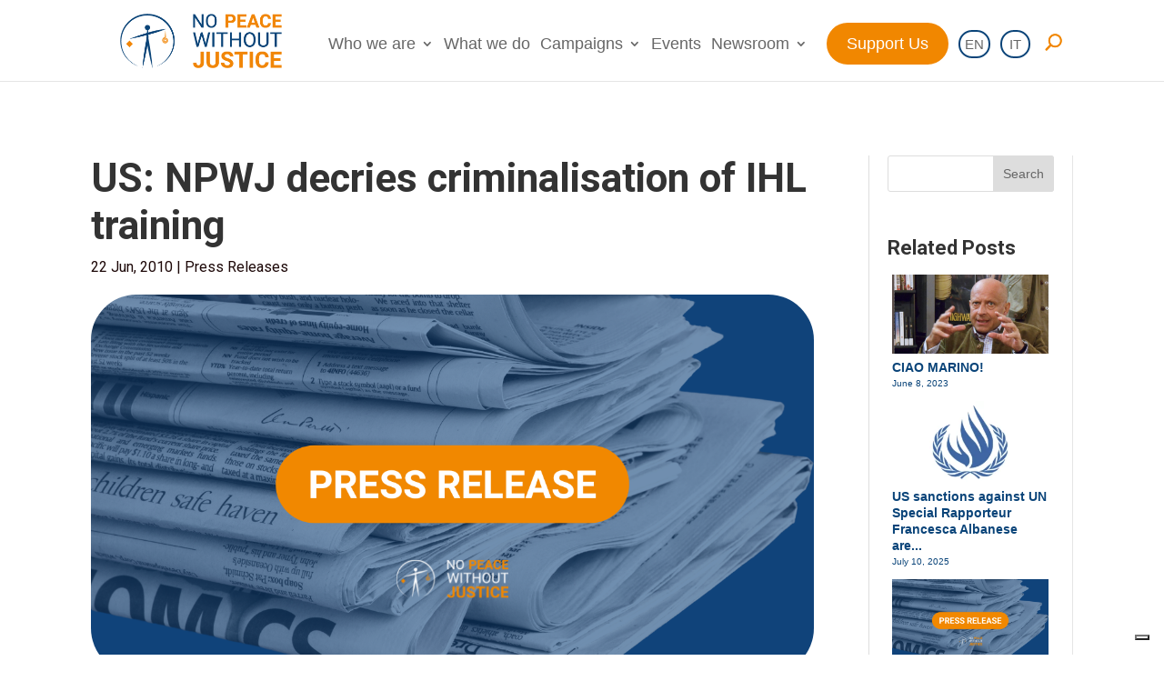

--- FILE ---
content_type: text/css
request_url: https://www.npwj.org/wp-content/et-cache/global/et-divi-customizer-global.min.css?ver=1768568242
body_size: 4112
content:
.fbc-page .fbc-wrap .fbc-items{float:none}.back_body{margin-top:-70px}.flip_box_front.flip_card{min-height:400px;filter:drop-shadow(0px 4px 4px rgba(0,0,0,0.25))}.footer-link-menu{text-decoration:none}.footer-link-menu{margin-bottom:0px!important}.et_contact_bottom_container{margin-top:-156px}input#et_pb_contact_email_0{width:90%}.content-details{padding-top:25px!important}.ctl-description p{font-size:14px;line-height:1.3}.skillbar{border-radius:30px}.skillbar-bar{border-bottom-left-radius:30px}.skillbar-bar{border-top-left-radius:30px}.plusico{color:#F18700;padding-right:10px}.esg-navigationbutton.esg-loadmore{background-color:#0A4479!important;border-radius:30px!important;float:right;color:#fff!important;border-color:#0A4479!important}.esg-navigationbutton.esg-loadmore:hover{background-color:#ffffff!important;border-radius:30px!important;float:right;color:#0A4479!important;border-color:#0A4479!important}li.joinusbtn{padding:10px}li.joinusbtn>a{padding:14px 20px!important;color:#ffffff!important;border-radius:35px;background-color:#F18700;border:2px solid #F18700}.fl-page-header-fixed .fl-page-nav .navbar-nav>li.joinusbtn>a{position:relative;bottom:6px}li.menu-item{font-weight:400}#top-menu>li:nth-last-child(3) a{color:#fff!important}img.tptn_thumb.tptn_featured.tptn_thumbnail{max-height:100px;width:auto;display:block}.mytags a{color:#000000}h1.entry-title{font-size:40px}h2.entry-title{display:-webkit-box;overflow:hidden;-webkit-line-clamp:4;-webkit-box-orient:vertical;padding-bottom:0}p.post-meta{padding-top:5px}.esg-hovered{box-shadow:3px 6px 6px 3px #a3a3a3!important;overflow:visible!important}.esg-grid .esg-overflowtrick{overflow:visible!important}.esg-grid .esg-overflowtrick{overflow:visible!important}.Ftitle{border:2px solid #f18700;padding:5px;margin-right:10px;border-radius:25px;font-size:18px}.titletagasso{font-size:18px!important;font-weight:bold;padding-bottom:10px;padding-top:50px}.tagasso a{color:#f18700;text-decoration:none!important;border:3px solid #f18700;border-radius:25px;padding:3px}span.tagasso{margin-right:10px}.shareaholic-canvas{margin-top:15px}span.tptn_after_thumb{line-height:1.2em;word-break:break-all;display:grid;padding-top:5px}.wp-caption-text{line-height:1.2em;word-break:break-all;display:grid;text-align:left}a.tptn_link{color:#0a4479}.related-gallery a{color:#0a4479!important}a.tptn_link:hover{color:#0a4479!important}span.tptn_date{font-size:14px}time.rpbt-post-date{font-size:14px}.social-link-content{text-align:left}.usefullink{font-weight:400;text-decoration:underline}.et_pb_bg_layout_light{font-weight:400}a.eg-publications-element-2{border:2px solid #f18700}a.eg-publications-element-2:hover{border:2px solid #f18700}nav li ul{border-top:3px solid #F18700!important}.content-details{line-height:1.5em!important}i.far.fa-arrow-alt-circle-right{color:#0a4479}i.far.fa-arrow-alt-circle-left{color:#0a4479}h2.content-title{border-radius:25px 25px 0 0!important}.timeline-post.light-grey-post.ht-content-design-2{border-radius:25px 25px 25px 25px!important}img.story-img.wp-post-image{border-radius:0}span.ctl-story-time{font-size:22px!important;font-weight:700!important;line-height:1.3em}span.ctl-story-time.selected{font-size:22px!important;font-weight:700!important;line-height:1.3em}.et_pb_text_17_tb_footer{font-family:'Roboto'!important}.et_mobile_menu li a:hover,.nav ul li a:hover{background-color:transparent;opacity:1;color:#f18700!important}#top-menu-nav>ul>li>a:hover{opacity:1;color:#f18700!important}#main-header .nav li ul a:hover{color:#f18700!important}li.joinusbtn>a:hover{padding:14px 20px!important;color:#ffffff!important;border-radius:35px;background-color:#fff;border:2px solid #F18700}.et_header_style_left #et-top-navigation nav>ul>li>a{}.et_header_style_left #et-top-navigation{padding-top:15px!important}ul.sub-menu{width:370px!important}#top-menu li li a{width:370px}.minimal-light .esg-filter-wrapper.dropdownstyle>.esg-selected-filterbutton,.minimal-light input.eg-search-input,.minimal-light .esg-filterbutton,.minimal-light .esg-navigationbutton,.minimal-light .esg-sortbutton,.minimal-light .esg-cartbutton a,.minimal-light .esg-filter-wrapper.eg-search-wrapper .eg-search-clean,.minimal-light .esg-filter-wrapper.eg-search-wrapper .eg-search-submit{font-size:16px!important;font-family:"Roboto"!important}.minimal-light .esg-navigationbutton{padding:10px 20px!important}body .minimal-light .esg-navigationbutton.esg-left,body .minimal-light .esg-navigationbutton.esg-right{padding:0}.minimal-light .esg-filter-wrapper.dropdownstyle>.esg-selected-filterbutton,.minimal-light input.eg-search-input,.minimal-light .esg-filterbutton,.minimal-light .esg-navigationbutton,.minimal-light .esg-sortbutton,.minimal-light .esg-cartbutton a,.minimal-light .esg-filter-wrapper.eg-search-wrapper .eg-search-clean,.minimal-light .esg-filter-wrapper.eg-search-wrapper .eg-search-submit{border:2px solid #0a4479!important}.psac-post-slider.psac-design-2 .psac-post-left{padding-right:0px;background-image:none}.psac-post-title a{font-size:34px;line-height:1.3em;color:#1c0707}.psac-slider-and-carousel .owl-dots .owl-dot.active{background:#f18700}.psac-slider-and-carousel .owl-dots .owl-dot{background:#fff;border:1px solid #f18700}.psac-slider-and-carousel .owl-nav .owl-next,.psac-slider-and-carousel .owl-nav .owl-prev{background:#fff!important;color:#f18700!important;border:2px solid #f18700!important;border-radius:50px!important}.psac-slider-and-carousel .owl-nav .owl-next:hover,.psac-slider-and-carousel .owl-nav .owl-prev:hover{background:#f18700!important;color:#fff!important;border-radius:50px!important}.wppsac-post-slider .slick-arrow,.wppsac-post-carousel .slick-arrow{background:#fff!important;border-radius:50px!important;border:2px solid #f18700!important;width:40px;height:40px}.wppsac-post-slider .slick-arrow:hover,.wppsac-post-carousel .slick-arrow:hover{background:#f18700!important;border-radius:50px!important;border:2px solid #f18700!important;width:40px;height:40px}.wppsac-post-slider .slick-arrow svg,.wppsac-post-carousel .slick-arrow svg{fill:#f18700;padding:10px}.wppsac-post-slider .slick-arrow svg:hover,.wppsac-post-carousel .slick-arrow svg:hover{fill:#fff;padding:10px}span.owl-next{margin-right:-15px}h2.wppsac-post-title{font-size:34px}.wppsac-post-date{font-size:14px}#top-menu li li{padding:0!important}.iconsocialteam .et_pb_main_blurb_image{width:70px!important}.et_pb_scroll_top.et-pb-icon{background:#fff;color:#0a4479;border:2px solid #0a4479;border-radius:25px}.et-menu a:hover{opacity:1}.et_pb_slide_content,.et_pb_slide_title{background-color:#0a4479;opacity:0.8}h4.widgettitle{font-size:22px}span.tptn_title{font-size:18px}img.attachment-800x800x.ecs_event_feed_image.size-800x800x.ecs_event_feed_image.wp-post-image{height:240px}.eg-press-release-element-2-a{position:absolute!important;bottom:0;padding-bottom:10px}div#shr_canvas2{display:none}.grecaptcha-badge{z-index:10!important}.et_contact_bottom_container{display:block;float:left;text-align:left;margin-top:0px!important;padding-left:10px}h1.tribe-events-single-event-title{font-family:"Roboto";font-size:34px;color:#0a4479}span.tribe-event-date-start{font-family:"Roboto"}span.tribe-event-time{font-family:"Roboto"}.tribe-events-notices{background:#e8e8e8;color:#1c0707;font-family:"Roboto"}.tribe-events-event-image img{border-radius:50px}.tribe-events-single-event-description.tribe-events-content p{line-height:1.5;font-size:18px;font-family:"Roboto";color:#1c0707;font-weight:400}.tribe-events-single-event-description.tribe-events-content{line-height:1.5;font-size:22px;font-family:"Roboto";color:#1c0707;font-weight:600}.tribe-events-content a:active,.tribe-events-content a:focus,.tribe-events-content a:hover{border-bottom:0!Important;color:#f18700}p.tribe-events-back{display:none}.tribe-common .tribe-common-c-btn-border,.tribe-common a.tribe-common-c-btn-border{color:var(--tec-color-text-primary);font-family:var(--tec-font-family-sans-serif);font-size:var(--tec-font-size-2);line-height:var(--tec-line-height-3);font-weight:var(--tec-font-weight-regular);font-weight:var(--tec-font-weight-bold);border:0;cursor:pointer;display:inline-block;height:auto;padding:0;text-decoration:none;width:auto;background-color:var(--tec-color-background);border:1px solid #0a4479;border-radius:var(--tec-border-radius-default);text-align:center;transition:var(--tec-transition);color:#0a4479;padding:11px 20px;width:100%}.single-tribe_events .tribe-events-c-subscribe-dropdown .tribe-events-c-subscribe-dropdown__button.tribe-events-c-subscribe-dropdown__button--active,.single-tribe_events .tribe-events-c-subscribe-dropdown .tribe-events-c-subscribe-dropdown__button:focus,.single-tribe_events .tribe-events-c-subscribe-dropdown .tribe-events-c-subscribe-dropdown__button:focus-within,.single-tribe_events .tribe-events-c-subscribe-dropdown .tribe-events-c-subscribe-dropdown__button:hover,.tribe-events .tribe-events-c-subscribe-dropdown .tribe-events-c-subscribe-dropdown__button.tribe-events-c-subscribe-dropdown__button--active,.tribe-events .tribe-events-c-subscribe-dropdown .tribe-events-c-subscribe-dropdown__button:focus,.tribe-events .tribe-events-c-subscribe-dropdown .tribe-events-c-subscribe-dropdown__button:focus-within,.tribe-events .tribe-events-c-subscribe-dropdown .tribe-events-c-subscribe-dropdown__button:hover{background-color:#0a4479;color:var(--tec-color-background)}.tribe-common-c-btn-border.tribe-events-c-subscribe-dropdown__button{font-family:"Roboto";border-radius:25px}.tribe-events-meta-group.tribe-events-meta-group-details,.tribe-events-meta-group.tribe-events-meta-group-organizer,.tribe-events-meta-group.tribe-events-meta-group-venue{font-family:"Roboto";font-size:18px}h2.tribe-events-single-section-title{font-family:"Roboto";font-size:22px!important;color:#0a4479!important;text-transform:capitalize!important}li.tribe-events-nav-previous{font-family:"Roboto";line-height:1}li.tribe-events-nav-next{font-family:"Roboto";line-height:1}abbr[title]{text-decoration:none!important}.tribe-events-meta-group a{color:#f08701}.tribe-events-meta-group a:hover{color:#f08701}.ecs-detail-label{font-weight:400!important}.et_pb_bg_layout_light .et_pb_widget li a{color:#0a4479!important;font-weight:600;font-size:18px;line-height:1.3em}.category-campaign{padding-bottom:0px!important;margin-bottom:0px!important}.eg-press-release-wrapper{min-height:600px}.ecs-event-pagination{border-top:0!important}a.more-link{text-transform:capitalize}.eg-press-release-content{padding:15px 10px 15px 10px!important}.eg-public-content{padding:15px 10px 15px 10px!important}@media (min-width:768px){.tribe-events-venue-map{width:400px}}@media (max-width:1083px){.titlesec h1{font-size:35px!important;line-height:1em!important}.titleprycam h1{font-size:36px!important;line-height:1em!important}.fbc-wrap{display:none}.supportcom h2{text-align:center}.supportcom p{text-align:center}.imgsupportcom{padding-bottom:20px}.supportcol1{padding-bottom:30px}.et_pb_promo_description{margin-top:60px}.et_pb_blurb{padding-top:10px;padding-bottom:10px}.txcen{font-weight:400!important}.subnews{display:block!important}.tacm{text-align:center!important}.et_pb_column_0_tb_footer{padding-left:0!important}.mobile_menu_bar:before,.mobile_menu_bar:after,#top-menu li.current-menu-ancestor>a,#top-menu li.current-menu-item>a{color:#f18700}.et_mobile_menu{border-top:3px solid #f18700}.et_mobile_menu li a,.nav li li a{font-size:18px}.sub-menu a{font-size:16px!important}li.joinusbtn>a:hover{color:#F18700!important}.menumobtitle{color:#f18700}.et_pb_menu_0_tb_footer .mobile_nav .mobile_menu_bar:before,.et_pb_menu_0_tb_footer .et_pb_menu__icon.et_pb_menu__search-button,.et_pb_menu_0_tb_footer .et_pb_menu__icon.et_pb_menu__close-search-button,.et_pb_menu_0_tb_footer .et_pb_menu__icon.et_pb_menu__cart-button,.et_pb_menu_1_tb_footer .mobile_nav .mobile_menu_bar:before,.et_pb_menu_1_tb_footer .et_pb_menu__icon.et_pb_menu__search-button,.et_pb_menu_1_tb_footer .et_pb_menu__icon.et_pb_menu__close-search-button,.et_pb_menu_1_tb_footer .et_pb_menu__icon.et_pb_menu__cart-button,.et_pb_menu_2_tb_footer .mobile_nav .mobile_menu_bar:before,.et_pb_menu_2_tb_footer .et_pb_menu__icon.et_pb_menu__search-button,.et_pb_menu_2_tb_footer .et_pb_menu__icon.et_pb_menu__close-search-button,.et_pb_menu_2_tb_footer .et_pb_menu__icon.et_pb_menu__cart-button{color:#f18700!important}ul#mobile_menu2{min-width:300px}h5.et_pb_toggle_title{font-size:22px!important}.geoicon{width:39%!important;margin-right:5.5%!important;margin-left:5.5%!important}.esg-grid{display:block!important;margin:0 auto!important}.mainul{padding-left:20px;padding-right:20px}.campaignside{margin-top:150px;margin-bottom:-200px!important}.uselink p{text-align:center!important}.et_pb_module.decm_event_filter_child.decm_event_filter_child_0{width:100%}.decm_event_filter_child{width:50%;display:inline-block!important}main#tribe-events-pg-template{padding-left:30px;padding-right:30px}h1.tribe-events-single-event-title{font-size:36px}input,.minimal-light .esg-filterbutton,.minimal-light .esg-navigationbutton,.minimal-light .esg-sortbutton,.minimal-light .esg-cartbutton a,.minimal-light .esg-filter-wrapper.eg-search-wrapper .eg-search-clean,.minimal-light .esg-filter-wrapper.eg-search-wrapper .eg-search-submit{line-height:25px!important;min-height:25px!important}.et_pb_css_mix_blend_mode_passthrough{padding-top:20px;padding-bottom:20px}.et_pb_column.et_pb_column_1_3.et_pb_column_13.et_pb_css_mix_blend_mode_passthrough.et-last-child{margin-bottom:50px}.esg-navigationbutton.hovered *{color:#fff!important}.esg-navigationbutton.esg-left,.esg-navigationbutton.esg-righ.minimal-light .esg-left,.minimal-light .esg-right{padding:0px 11px;padding-top:0px;padding-right:11px;padding-bottom:0px;padding-left:11px}.minimal-light .esg-navigationbutton{padding:0px 16px;padding-top:0px;padding-right:16px;padding-bottom:0px;padding-left:16px}.minimal-light .esg-filter-wrapper.dropdownstyle>.esg-selected-filterbutton,.minimal-light input.eg-search-input,.minimal-light .esg-filterbutton,.minimal-light .esg-navigationbutton,.minimal-light .esg-sortbutton,.minimal-light .esg-cartbutton a,.minimal-light .esg-filter-wrapper.eg-search-wrapper .eg-search-clean,.minimal-light .esg-filter-wrapper.eg-search-wrapper .eg-search-submit{color:#999;margin-right:5px;cursor:pointer;padding:0px 16px;padding-top:0px;padding-right:16px;padding-bottom:0px;padding-left:16px;border:1px solid #e5e5e5;line-height:38px;border-radius:5px;font-size:12px;font-weight:700;font-family:"Open Sans",sans-serif;display:inline-block;background:#fff;margin-bottom:5px;white-space:nowrap;min-height:38px;vertical-align:middle}.minimal-light .esg-left,.minimal-light .esg-right{padding:0px 11px;padding-top:0px;padding-right:11px;padding-bottom:0px;padding-left:11px}.minimal-light .esg-navigationbutton{padding:0px 16px;padding-top:0px;padding-right:16px;padding-bottom:0px;padding-left:16px}.minimal-light .esg-filter-wrapper.dropdownstyle>.esg-selected-filterbutton,.minimal-light input.eg-search-input,.minimal-light .esg-filterbutton,.minimal-light .esg-navigationbutton,.minimal-light .esg-sortbutton,.minimal-light .esg-cartbutton a,.minimal-light .esg-filter-wrapper.eg-search-wrapper .eg-search-clean,.minimal-light .esg-filter-wrapper.eg-search-wrapper .eg-search-submit{color:#999;margin-right:5px;cursor:pointer;padding:0px 16px;padding-top:0px;padding-right:16px;padding-bottom:0px;padding-left:16px;border:1px solid #e5e5e5;line-height:38px;border-radius:5px;font-size:12px;font-weight:700;font-family:"Open Sans",sans-serif;display:inline-block;background:#fff;margin-bottom:5px;white-space:nowrap;min-height:38px;vertical-align:middle}.minimal-light .esg-left,.minimal-light .esg-right{padding:10px 10px!important}.testbox{padding-right:20px!important;padding-left:20px!important}input#et_pb_contact_email_0{width:100%}.boxph{width:100%!important;margin-right:0!important;margin-bottom:30px!important}h1.entry-title{font-size:36px!important}.et_pb_sidebar_0_tb_body{display:none}.artipost{padding-left:30px;padding-right:30px}.fullw{width:100%!important;margin:0!important;text-align:center!important}.submmob{display:none!important}.et_mobile_menu .menu-item-has-children>a{font-weight:400;background-color:transparent}.pa-open-mobile-menu .et_pb_menu__menu{display:flex!important}.pa-open-mobile-menu .et_mobile_nav_menu{display:none!important}.decm-show-image-center img{height:max-content!important}.h1paggen h1{font-size:36px!important;margin-top:-50px!important}.top50{margin-top:-100px!important}.et_pb_column .et_pb_module{margin-bottom:10px}.dec-filter-header{margin-bottom:0px!important}.nopadtb{padding-top:0px!important;padding-bottom:0px!important}}@media (max-width:767px){.colac{width:49%!important}.w100nc{width:100%!important}.teamnamet{font-size:44px!important}.psac-post-left.psac-col-2.psac-columns,.psac-post-right.psac-col-2.psac-columns{width:100%}}@media (min-width:1024px){.imgsupportcom{margin-right:50px}.sub-menu a{font-size:18px!important}.testbox{padding-right:130px!important;padding-left:130px!important}.pad60{padding-right:60px!important;padding-left:60px!important}}@media (max-width:1083px){#et_mobile_nav_menu{display:block}#top-menu{display:none}}@media (min-width:981px) and (max-width:1023){.et_pb_gutters3 .et_pb_column_3_4,.et_pb_gutters3.et_pb_row .et_pb_column_3_4{width:100%}}@media (min-width:981px) and (max-width:1070px){.et_pb_gutters1 .et_pb_column_1_4,.et_pb_gutters1.et_pb_row .et_pb_column_1_4{width:30%!important}}#logo{max-height:60px!important}#top-menu li{padding-right:7px!important}span.wpml-ls-native{border:2px solid #0a4479;border-radius:50px}span.wpml-ls-native:hover{border:2px solid #F18700;border-radius:50px}li.menu-item-wpml-ls-2365-it span{padding:5px 8px;font-size:15px}li.menu-item-wpml-ls-2365-en span{padding:5px;font-size:15px}#top-menu li a{font-size:18px}.titlepry h1{font-size:75px!important}.et_pb_section.et_pb_section_0{height:310px!important}.et_pb_row_0.et_pb_row{padding-top:0px!important;margin-top:0px!important}.rpth_list_date{display:block;padding-top:0px;font-size:10px;font-weight:400}.et_pb_bg_layout_light .et_pb_widget li a{color:#0a4479!important;font-weight:600;font-size:14px;line-height:1.3em}#et_search_icon:before{color:#f18702!important;font-weight:bold!important}#et_top_search{float:right;margin:1px 0 0 10px;position:relative;display:block;width:2px;margin-top:26px}.et-fixed-header #et_search_icon:before,.et-fixed-header #et_top_search .et-search-form input,.et-fixed-header .et_search_form_container input,.et-fixed-header .et_close_search_field:after,.et-fixed-header #et-top-navigation .et-cart-info :nth-last-child(1){color:#f18702!important}@media (max-width:980px){#et_top_search{margin-top:0px}}@media (min-width:981px) and (max-width:1083){#et_top_search{margin-top:10px}}.et_header_style_left #et-top-navigation .mobile_menu_bar{padding-bottom:24px;margin-right:10px!important}div#block-17{margin:0px}@media (max-width:980px){.et_header_style_left #logo{max-width:40%}}.et_mobile_menu li a{width:70%}@media (max-width:980px){.et_pb_section.et_pb_section_0{height:210px!important}}